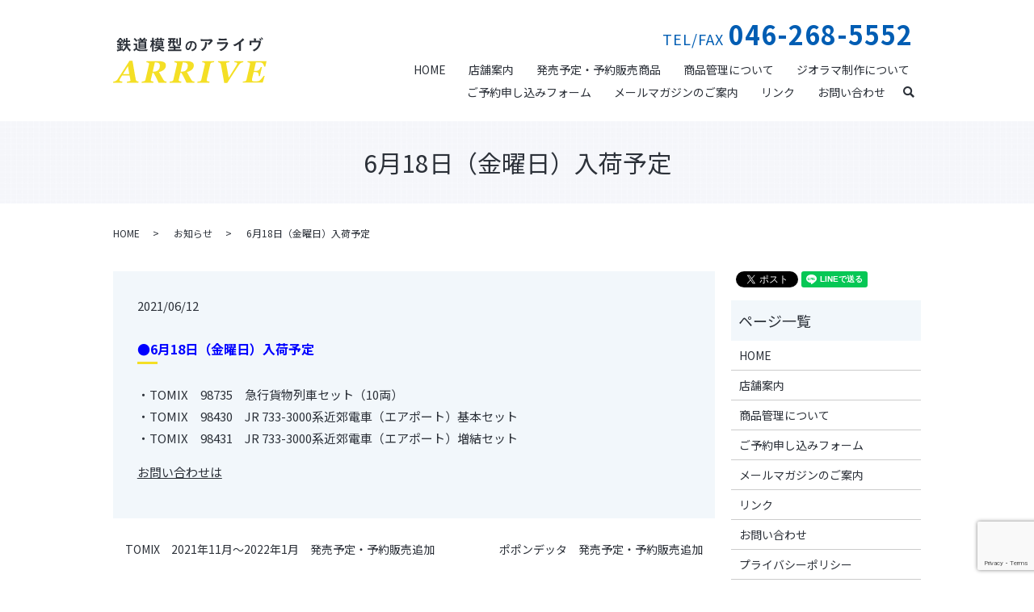

--- FILE ---
content_type: text/html; charset=UTF-8
request_url: https://www.arriveat-shop.com/news/2833
body_size: 5537
content:
  <!DOCTYPE HTML>
<html lang="ja">
<head prefix="og: http://ogp.me/ns# fb: http://ogp.me/ns/fb# article: http://ogp.me/ns/article#">
  <meta charset="utf-8">
  <meta http-equiv="X-UA-Compatible" content="IE=edge,chrome=1">
  <meta name="viewport" content="width=device-width, initial-scale=1">
  <title>6月18日（金曜日）入荷予定｜有限会社アライヴ｜鉄道模型の専門店｜神奈川県大和市</title>
  
<!-- All in One SEO Pack 3.1.1 によって Michael Torbert の Semper Fi Web Designob_start_detected [-1,-1] -->
<meta name="description"  content="●6月18日（金曜日）入荷予定 ・TOMIX　98735　急行貨物列車セット（10両） ・TOMIX　98430　JR 733-3000系近郊電車（エアポート）基本セット ・TOMIX　98431　JR 733-3000系近郊電車（エアポート）増結セット お問い合わせは" />

<link rel="canonical" href="https://www.arriveat-shop.com/news/2833" />
<meta property="og:title" content="6月18日（金曜日）入荷予定｜有限会社アライヴ｜鉄道模型の専門店｜神奈川県大和市" />
<meta property="og:type" content="article" />
<meta property="og:url" content="https://www.arriveat-shop.com/news/2833" />
<meta property="og:image" content="https://www.arriveat-shop.com/wp-content/uploads/logo_ogp.jpg" />
<meta property="og:description" content="●6月18日（金曜日）入荷予定 ・TOMIX　98735　急行貨物列車セット（10両） ・TOMIX　98430　JR 733-3000系近郊電車（エアポート）基本セット ・TOMIX　98431　JR 733-3000系近郊電車（エアポート）増結セット お問い合わせは" />
<meta property="article:published_time" content="2021-06-12T04:06:52Z" />
<meta property="article:modified_time" content="2021-06-17T04:52:59Z" />
<meta property="og:image:secure_url" content="https://www.arriveat-shop.com/wp-content/uploads/logo_ogp.jpg" />
<meta name="twitter:card" content="summary" />
<meta name="twitter:title" content="6月18日（金曜日）入荷予定｜有限会社アライヴ｜鉄道模型の専門店｜神奈川県大和市" />
<meta name="twitter:description" content="●6月18日（金曜日）入荷予定 ・TOMIX　98735　急行貨物列車セット（10両） ・TOMIX　98430　JR 733-3000系近郊電車（エアポート）基本セット ・TOMIX　98431　JR 733-3000系近郊電車（エアポート）増結セット お問い合わせは" />
<meta name="twitter:image" content="https://www.arriveat-shop.com/wp-content/uploads/logo_ogp.jpg" />
<!-- All in One SEO Pack -->
<link rel='dns-prefetch' href='//www.google.com' />
<link rel='dns-prefetch' href='//ajaxzip3.github.io' />
<link rel='dns-prefetch' href='//s.w.org' />
<link rel="alternate" type="application/rss+xml" title="アライヴ &raquo; 6月18日（金曜日）入荷予定 のコメントのフィード" href="https://www.arriveat-shop.com/news/2833/feed" />
<link rel='stylesheet' id='wp-block-library-css'  href='https://www.arriveat-shop.com/wp-includes/css/dist/block-library/style.min.css?ver=5.1.19' type='text/css' media='all' />
<link rel='stylesheet' id='biz-cal-style-css'  href='https://www.arriveat-shop.com/wp-content/plugins/biz-calendar/biz-cal.css?ver=2.1.0' type='text/css' media='all' />
<link rel='stylesheet' id='contact-form-7-css'  href='https://www.arriveat-shop.com/wp-content/plugins/contact-form-7/includes/css/styles.css?ver=5.1.3' type='text/css' media='all' />
<script type='text/javascript' src='https://www.arriveat-shop.com/wp-content/themes/arriveat-shop.com_theme/assets/js/vendor/jquery.min.js?ver=5.1.19'></script>
<script type='text/javascript'>
/* <![CDATA[ */
var bizcalOptions = {"holiday_title":"\u5b9a\u4f11\u65e5","tue":"on","wed":"on","temp_holidays":"2021-06-08\r\n2021-06-15\r\n2021-07-13\r\n2021-07-20\r\n","temp_weekdays":"2021-01-06\r\n2022-12-27\r\n2022-12-28\r\n2026-01-06\r\n2026-01-07","eventday_title":"\u81e8\u6642\u4f11\u696d","eventday_url":"","eventdays":"2023-04-30\r\n2023-08-13\r\n2023-08-14\r\n2023-12-03\r\n2023-12-30\r\n2023-12-31\r\n2024-01-01\r\n2024-01-02\r\n2024-01-03\r\n2024-01-04\r\n2024-01-05\r\n2024-08-12\r\n2024-08-15\r\n2025-12-30\r\n2025-12-31\r\n2026-01-01\r\n2026-01-02\r\n2026-01-03\r\n2026-01-04\r\n2026-01-05","month_limit":"\u5236\u9650\u306a\u3057","nextmonthlimit":"12","prevmonthlimit":"12","plugindir":"https:\/\/www.arriveat-shop.com\/wp-content\/plugins\/biz-calendar\/","national_holiday":""};
/* ]]> */
</script>
<script type='text/javascript' src='https://www.arriveat-shop.com/wp-content/plugins/biz-calendar/calendar.js?ver=2.1.0'></script>
<script type='text/javascript' src='//ajaxzip3.github.io/ajaxzip3.js?ver=5.1.19'></script>
<link rel='prev' title='TOMIX　2021年11月～2022年1月　発売予定・予約販売追加' href='https://www.arriveat-shop.com/news/2823' />
<link rel='next' title='ポポンデッタ　発売予定・予約販売追加' href='https://www.arriveat-shop.com/news/2840' />
<link rel='shortlink' href='https://www.arriveat-shop.com/?p=2833' />
<style>.gallery .gallery-item img { width: auto; height: auto; }</style><script>
                  jQuery(function($) {
                    $("#zip").attr('onKeyUp', 'AjaxZip3.zip2addr(this,\'\',\'address\',\'address\');');
                    $("#zip2").attr('onKeyUp', 'AjaxZip3.zip2addr(\'zip1\',\'zip2\',\'prefecture\',\'city\',\'street\');');
                  })
                  </script>  <link href="https://fonts.googleapis.com/css?family=Noto+Sans+JP:400,700&amp;subset=japanese" rel="stylesheet" />
  <link href="https://www.arriveat-shop.com/wp-content/themes/arriveat-shop.com_theme/assets/css/main.css?1769891126" rel="stylesheet" >
  <script src="https://www.arriveat-shop.com/wp-content/themes/arriveat-shop.com_theme/assets/js/vendor/respond.min.js"></script>
  <script type="application/ld+json">
  {
    "@context": "http://schema.org",
    "@type": "BreadcrumbList",
    "itemListElement":
    [
      {
      "@type": "ListItem",
      "position": 1,
      "item":
      {
        "@id": "https://www.arriveat-shop.com/",
        "name": "アライヴ"
      }
    },
{
      "@type": "ListItem",
      "position": 2,
      "item":
      {
        "@id": "https://www.arriveat-shop.com/category/news/",
        "name": "お知らせ"
      }
    },
{
      "@type": "ListItem",
      "position": 3,
      "item":
      {
        "@id": "https://www.arriveat-shop.com/news/2833/",
        "name": "6月18日（金曜日）入荷予定"
      }
    }    ]
  }
  </script>


  <script type="application/ld+json">
  {
    "@context": "http://schema.org/",
    "@type": "LocalBusiness",
    "name": "アライヴ",
    "address": "〒242-0024 神奈川県大和市福田2丁目4-7越前屋ビル102",
    "telephone": "046-268-5552",
    "faxNumber": "046-268-5552",
    "url": "https://www.arriveat-shop.com",
    "email": "info@arriveat-shop.com",
    "image": "https://www.arriveat-shop.com/wp-content/uploads/logo_ogp.jpg",
    "logo": "https://www.arriveat-shop.com/wp-content/uploads/logo_org.png"
  }
  </script>
</head>
<body class="scrollTop">

  <div id="fb-root"></div>
  <script>(function(d, s, id) {
    var js, fjs = d.getElementsByTagName(s)[0];
    if (d.getElementById(id)) return;
    js = d.createElement(s); js.id = id;
    js.src = 'https://connect.facebook.net/ja_JP/sdk.js#xfbml=1&version=v2.12';
    fjs.parentNode.insertBefore(js, fjs);
  }(document, 'script', 'facebook-jssdk'));</script>

  <header>
    <div class="primary_header">
      <div class="container">
        <div class="row">
                    <div class="title">
                          <a href="https://www.arriveat-shop.com/">
                <object type="image/svg+xml" data="/wp-content/uploads/logo.svg" alt="アライヴ"></object>
              </a>
                      </div>
          <nav class="global_nav"><ul><li><a href="https://www.arriveat-shop.com/">HOME</a></li>
<li><a href="https://www.arriveat-shop.com/shop">店舗案内</a></li>
<li><a href="https://www.arriveat-shop.com/category/product">発売予定・予約販売商品</a></li>
<li><a href="https://www.arriveat-shop.com/maintenance">商品管理について</a></li>
<li><a href="https://www.arriveat-shop.com/category/production">ジオラマ制作について</a></li>
<li><a href="https://www.arriveat-shop.com/reservation">ご予約申し込みフォーム</a></li>
<li><a href="https://www.arriveat-shop.com/magazine">メールマガジンのご案内</a></li>
<li><a href="https://www.arriveat-shop.com/link">リンク</a></li>
<li><a href="https://www.arriveat-shop.com/contact">お問い合わせ</a></li>

                <li class="gnav_search">
                  <a href="#">search</a>
  <div class="epress_search">
    <form method="get" action="https://www.arriveat-shop.com/">
      <input type="text" placeholder="" class="text" name="s" autocomplete="off" value="">
      <input type="submit" value="Search" class="submit">
    </form>
  </div>
  </li>
              </ul>
              <div class="menu_icon">
                <a href="#menu"><span>メニュー開閉</span></a>
              </div></nav>          <div class="hdr_info_wrap">
            <div class="hdr_info">
              <p>TEL/FAX<span>046-268-5552</span></p>
            </div>
          </div>          
        </div>
      </div>
    </div>
  </header>

  <main>
              <h1 class="wow" style="">
      6月18日（金曜日）入荷予定            </h1>

    
    <div class="bread_wrap">
      <div class="container gutters">
        <div class="row bread">
              <ul class="col span_12">
              <li><a href="https://www.arriveat-shop.com">HOME</a></li>
                      <li><a href="https://www.arriveat-shop.com/category/news">お知らせ</a></li>
                      <li>6月18日（金曜日）入荷予定</li>
                  </ul>
          </div>
      </div>
    </div>
    <section>
      <div class="container gutters">
        <div class="row">
                    <div class="col span_9 column_main">
                  <article class="row article_detail">
      <div class="article_date">
        <p>2021/06/12</p>
      </div>
      <div class="row">
        <div class="col span_12">
          <h4><strong><span style="color: #0000ff;">●6月18日（金曜日）入荷予定</span></strong></h4>
<p><span>・TOMIX　98735　急行貨物列車セット（10両）</span><br />
<span>・TOMIX　98430　JR 733-3000系近郊電車（エアポート）基本セット</span><br />
<span>・TOMIX　98431　JR 733-3000系近郊電車（エアポート）増結セット</span></p>
<p><a href="https://www.arriveat-shop.com/contact" gt="" br=""> お問い合わせは</a></p>        </div>
      </div>

          </article>

    <div class='epress_pager'>
      <div class="epress_pager_prev">
        <a href="https://www.arriveat-shop.com/news/2823" rel="prev">TOMIX　2021年11月～2022年1月　発売予定・予約販売追加</a>      </div>
      <div class="epress_pager_next">
        <a href="https://www.arriveat-shop.com/news/2840" rel="next">ポポンデッタ　発売予定・予約販売追加</a>      </div>
    </div>
                </div>
          <div class="col span_3 column_sub">
            <div>
<style>
.share_button {
  letter-spacing: -.40em;
  padding-top: 30px;
  margin-bottom: 7%;
}
.share_button > * {
  letter-spacing: normal;
  vertical-align: bottom;
  margin:0 2px;
}
.column_sub .share_button {
  margin-top: 0;
  padding-top: 0;
}
</style>
  <div class="container share_button">
    <!-- Facebook -->
    <div class="fb-share-button" data-href="https://www.arriveat-shop.com/news/2833" data-layout="button" data-size="small" data-mobile-iframe="false"><a class="fb-xfbml-parse-ignore" target="_blank" href="https://www.facebook.com/sharer/sharer.php?u=http%3A%2F%2Fwww.%2F&amp;src=sdkpreparse">シェア</a></div>
    <!-- Twitter -->
    <a href="https://twitter.com/share" class="twitter-share-button" data-lang="ja">ツイート</a>
    <script>!function(d,s,id){var js,fjs=d.getElementsByTagName(s)[0],p=/^http:/.test(d.location)?'http':'https';if(!d.getElementById(id)){js=d.createElement(s);js.id=id;js.src=p+'://platform.twitter.com/widgets.js';fjs.parentNode.insertBefore(js,fjs);}}(document,'script','twitter-wjs');</script>
    <!-- LINE -->
    <div class="line-it-button" data-lang="ja" data-type="share-a" data-url="https://www.arriveat-shop.com/news/2833" style="display: none;"></div>
    <script src="https://d.line-scdn.net/r/web/social-plugin/js/thirdparty/loader.min.js" async="async" defer="defer"></script>
  </div>
</div>
<div class="sidebar">
  <div class="widget_wrap"><p class="widget_header">ページ一覧</p>		<ul>
			<li class="page_item page-item-11"><a href="https://www.arriveat-shop.com/">HOME</a></li>
<li class="page_item page-item-78"><a href="https://www.arriveat-shop.com/shop">店舗案内</a></li>
<li class="page_item page-item-74"><a href="https://www.arriveat-shop.com/maintenance">商品管理について</a></li>
<li class="page_item page-item-76"><a href="https://www.arriveat-shop.com/reservation">ご予約申し込みフォーム</a></li>
<li class="page_item page-item-72"><a href="https://www.arriveat-shop.com/magazine">メールマガジンのご案内</a></li>
<li class="page_item page-item-70"><a href="https://www.arriveat-shop.com/link">リンク</a></li>
<li class="page_item page-item-9"><a href="https://www.arriveat-shop.com/contact">お問い合わせ</a></li>
<li class="page_item page-item-12"><a href="https://www.arriveat-shop.com/policy">プライバシーポリシー</a></li>
<li class="page_item page-item-13"><a href="https://www.arriveat-shop.com/sitemap">サイトマップ</a></li>
		</ul>
			</div><div class="widget_wrap"><p class="widget_header">カテゴリー</p>		<ul>
				<li class="cat-item cat-item-2"><a href="https://www.arriveat-shop.com/category/news" title="神奈川県大和市にある有限会社アライヴは鉄道模型の専門店です。鉄道模型の販売の他、鉄道模型の修理やジオラマ制作なども承っております。専門店だからこその豊富な知識量と確かな技術力で、お客様のお手伝いをします。鉄道模型のことならなんでもご相談ください！">お知らせ</a>
</li>
	<li class="cat-item cat-item-10"><a href="https://www.arriveat-shop.com/category/production" title="神奈川県大和市にある有限会社アライヴは鉄道模型の専門店です。こちらのページでは、当店で制作しているジオラマについてご紹介しております。制作した作品の他、制作途中の作品も随時更新します。是非ご覧ください。">ジオラマ制作について</a>
</li>
	<li class="cat-item cat-item-9"><a href="https://www.arriveat-shop.com/category/product" title="神奈川県大和市にある有限会社アライヴは鉄道模型の専門店です。こちらのページでは、発売予定の商品やご予約可能な商品を随時ご紹介しております。時期によって様々な商品を取り扱い、発送も承っておりますので、是非チェックしてください。">発売予定・予約販売商品</a>
</li>
		</ul>
			</div>		<div class="widget_wrap">		<p class="widget_header">最近の投稿</p>		<ul>
											<li>
					<a href="https://www.arriveat-shop.com/news/10057">2月6日（金曜日）入荷予定</a>
									</li>
											<li>
					<a href="https://www.arriveat-shop.com/news/10050">KATO　2月～7月　発売予定・予約販売追加</a>
									</li>
											<li>
					<a href="https://www.arriveat-shop.com/news/10030">1月30日（金曜日）入荷予定</a>
									</li>
											<li>
					<a href="https://www.arriveat-shop.com/news/10027">マイクロエース　2026年8月　発売予定・予約販売追加</a>
									</li>
											<li>
					<a href="https://www.arriveat-shop.com/news/10011">1月23日（金曜日）入荷予定</a>
									</li>
					</ul>
		</div><div class="widget_wrap"><p class="widget_header">営業日カレンダー</p><div id='biz_calendar1' class='biz_calendar'></div><div id='biz_calendar2' class='biz_calendar'></div></div>1</div>
          </div>
                  </div>
      </div>
    </section>

  </main>
<footer>    <div class="footer_nav_wrap">
      <div class="container">
        <div class="row">
        <nav class="col span_12 pc-only"><ul><li><a href="https://www.arriveat-shop.com/policy">プライバシーポリシー</a></li>
<li><a href="https://www.arriveat-shop.com/sitemap">サイトマップ</a></li>
</ul></nav>        </div>
      </div>
    </div>
    <div class="footer_copyright_wrap">
      <div class="container">
        <div class="row">
          <div class="col span_12">
            <p>Copyright &copy; アライヴ All Rights Reserved.<br>
              【掲載の記事・写真・イラストなどの無断複写・転載を禁じます】</p>
          </div>
        </div>
      </div>
    </div>
    <p class="pagetop"><a href="#top"><img src="/wp-content/uploads/page_top.png" alt="Topへ戻る"></a></p>
  </footer>

  <script src="https://www.arriveat-shop.com/wp-content/themes/arriveat-shop.com_theme/assets/js/vendor/bundle.js"></script>
  <script src="https://www.arriveat-shop.com/wp-content/themes/arriveat-shop.com_theme/assets/js/main.js?"></script>

  <script type='text/javascript'>
/* <![CDATA[ */
var wpcf7 = {"apiSettings":{"root":"https:\/\/www.arriveat-shop.com\/wp-json\/contact-form-7\/v1","namespace":"contact-form-7\/v1"}};
/* ]]> */
</script>
<script type='text/javascript' src='https://www.arriveat-shop.com/wp-content/plugins/contact-form-7/includes/js/scripts.js?ver=5.1.3'></script>
<script type='text/javascript' src='https://www.google.com/recaptcha/api.js?render=6LcMEYQdAAAAAHq2EFXd7r_jJf49GWW0mw-AYLI2&#038;ver=3.0'></script>
<script type="text/javascript">
( function( grecaptcha, sitekey, actions ) {

	var wpcf7recaptcha = {

		execute: function( action ) {
			grecaptcha.execute(
				sitekey,
				{ action: action }
			).then( function( token ) {
				var forms = document.getElementsByTagName( 'form' );

				for ( var i = 0; i < forms.length; i++ ) {
					var fields = forms[ i ].getElementsByTagName( 'input' );

					for ( var j = 0; j < fields.length; j++ ) {
						var field = fields[ j ];

						if ( 'g-recaptcha-response' === field.getAttribute( 'name' ) ) {
							field.setAttribute( 'value', token );
							break;
						}
					}
				}
			} );
		},

		executeOnHomepage: function() {
			wpcf7recaptcha.execute( actions[ 'homepage' ] );
		},

		executeOnContactform: function() {
			wpcf7recaptcha.execute( actions[ 'contactform' ] );
		},

	};

	grecaptcha.ready(
		wpcf7recaptcha.executeOnHomepage
	);

	document.addEventListener( 'change',
		wpcf7recaptcha.executeOnContactform, false
	);

	document.addEventListener( 'wpcf7submit',
		wpcf7recaptcha.executeOnHomepage, false
	);

} )(
	grecaptcha,
	'6LcMEYQdAAAAAHq2EFXd7r_jJf49GWW0mw-AYLI2',
	{"homepage":"homepage","contactform":"contactform"}
);
</script>
</body>
</html>


--- FILE ---
content_type: text/html; charset=utf-8
request_url: https://www.google.com/recaptcha/api2/anchor?ar=1&k=6LcMEYQdAAAAAHq2EFXd7r_jJf49GWW0mw-AYLI2&co=aHR0cHM6Ly93d3cuYXJyaXZlYXQtc2hvcC5jb206NDQz&hl=en&v=N67nZn4AqZkNcbeMu4prBgzg&size=invisible&anchor-ms=20000&execute-ms=30000&cb=vku23y5rabwh
body_size: 48536
content:
<!DOCTYPE HTML><html dir="ltr" lang="en"><head><meta http-equiv="Content-Type" content="text/html; charset=UTF-8">
<meta http-equiv="X-UA-Compatible" content="IE=edge">
<title>reCAPTCHA</title>
<style type="text/css">
/* cyrillic-ext */
@font-face {
  font-family: 'Roboto';
  font-style: normal;
  font-weight: 400;
  font-stretch: 100%;
  src: url(//fonts.gstatic.com/s/roboto/v48/KFO7CnqEu92Fr1ME7kSn66aGLdTylUAMa3GUBHMdazTgWw.woff2) format('woff2');
  unicode-range: U+0460-052F, U+1C80-1C8A, U+20B4, U+2DE0-2DFF, U+A640-A69F, U+FE2E-FE2F;
}
/* cyrillic */
@font-face {
  font-family: 'Roboto';
  font-style: normal;
  font-weight: 400;
  font-stretch: 100%;
  src: url(//fonts.gstatic.com/s/roboto/v48/KFO7CnqEu92Fr1ME7kSn66aGLdTylUAMa3iUBHMdazTgWw.woff2) format('woff2');
  unicode-range: U+0301, U+0400-045F, U+0490-0491, U+04B0-04B1, U+2116;
}
/* greek-ext */
@font-face {
  font-family: 'Roboto';
  font-style: normal;
  font-weight: 400;
  font-stretch: 100%;
  src: url(//fonts.gstatic.com/s/roboto/v48/KFO7CnqEu92Fr1ME7kSn66aGLdTylUAMa3CUBHMdazTgWw.woff2) format('woff2');
  unicode-range: U+1F00-1FFF;
}
/* greek */
@font-face {
  font-family: 'Roboto';
  font-style: normal;
  font-weight: 400;
  font-stretch: 100%;
  src: url(//fonts.gstatic.com/s/roboto/v48/KFO7CnqEu92Fr1ME7kSn66aGLdTylUAMa3-UBHMdazTgWw.woff2) format('woff2');
  unicode-range: U+0370-0377, U+037A-037F, U+0384-038A, U+038C, U+038E-03A1, U+03A3-03FF;
}
/* math */
@font-face {
  font-family: 'Roboto';
  font-style: normal;
  font-weight: 400;
  font-stretch: 100%;
  src: url(//fonts.gstatic.com/s/roboto/v48/KFO7CnqEu92Fr1ME7kSn66aGLdTylUAMawCUBHMdazTgWw.woff2) format('woff2');
  unicode-range: U+0302-0303, U+0305, U+0307-0308, U+0310, U+0312, U+0315, U+031A, U+0326-0327, U+032C, U+032F-0330, U+0332-0333, U+0338, U+033A, U+0346, U+034D, U+0391-03A1, U+03A3-03A9, U+03B1-03C9, U+03D1, U+03D5-03D6, U+03F0-03F1, U+03F4-03F5, U+2016-2017, U+2034-2038, U+203C, U+2040, U+2043, U+2047, U+2050, U+2057, U+205F, U+2070-2071, U+2074-208E, U+2090-209C, U+20D0-20DC, U+20E1, U+20E5-20EF, U+2100-2112, U+2114-2115, U+2117-2121, U+2123-214F, U+2190, U+2192, U+2194-21AE, U+21B0-21E5, U+21F1-21F2, U+21F4-2211, U+2213-2214, U+2216-22FF, U+2308-230B, U+2310, U+2319, U+231C-2321, U+2336-237A, U+237C, U+2395, U+239B-23B7, U+23D0, U+23DC-23E1, U+2474-2475, U+25AF, U+25B3, U+25B7, U+25BD, U+25C1, U+25CA, U+25CC, U+25FB, U+266D-266F, U+27C0-27FF, U+2900-2AFF, U+2B0E-2B11, U+2B30-2B4C, U+2BFE, U+3030, U+FF5B, U+FF5D, U+1D400-1D7FF, U+1EE00-1EEFF;
}
/* symbols */
@font-face {
  font-family: 'Roboto';
  font-style: normal;
  font-weight: 400;
  font-stretch: 100%;
  src: url(//fonts.gstatic.com/s/roboto/v48/KFO7CnqEu92Fr1ME7kSn66aGLdTylUAMaxKUBHMdazTgWw.woff2) format('woff2');
  unicode-range: U+0001-000C, U+000E-001F, U+007F-009F, U+20DD-20E0, U+20E2-20E4, U+2150-218F, U+2190, U+2192, U+2194-2199, U+21AF, U+21E6-21F0, U+21F3, U+2218-2219, U+2299, U+22C4-22C6, U+2300-243F, U+2440-244A, U+2460-24FF, U+25A0-27BF, U+2800-28FF, U+2921-2922, U+2981, U+29BF, U+29EB, U+2B00-2BFF, U+4DC0-4DFF, U+FFF9-FFFB, U+10140-1018E, U+10190-1019C, U+101A0, U+101D0-101FD, U+102E0-102FB, U+10E60-10E7E, U+1D2C0-1D2D3, U+1D2E0-1D37F, U+1F000-1F0FF, U+1F100-1F1AD, U+1F1E6-1F1FF, U+1F30D-1F30F, U+1F315, U+1F31C, U+1F31E, U+1F320-1F32C, U+1F336, U+1F378, U+1F37D, U+1F382, U+1F393-1F39F, U+1F3A7-1F3A8, U+1F3AC-1F3AF, U+1F3C2, U+1F3C4-1F3C6, U+1F3CA-1F3CE, U+1F3D4-1F3E0, U+1F3ED, U+1F3F1-1F3F3, U+1F3F5-1F3F7, U+1F408, U+1F415, U+1F41F, U+1F426, U+1F43F, U+1F441-1F442, U+1F444, U+1F446-1F449, U+1F44C-1F44E, U+1F453, U+1F46A, U+1F47D, U+1F4A3, U+1F4B0, U+1F4B3, U+1F4B9, U+1F4BB, U+1F4BF, U+1F4C8-1F4CB, U+1F4D6, U+1F4DA, U+1F4DF, U+1F4E3-1F4E6, U+1F4EA-1F4ED, U+1F4F7, U+1F4F9-1F4FB, U+1F4FD-1F4FE, U+1F503, U+1F507-1F50B, U+1F50D, U+1F512-1F513, U+1F53E-1F54A, U+1F54F-1F5FA, U+1F610, U+1F650-1F67F, U+1F687, U+1F68D, U+1F691, U+1F694, U+1F698, U+1F6AD, U+1F6B2, U+1F6B9-1F6BA, U+1F6BC, U+1F6C6-1F6CF, U+1F6D3-1F6D7, U+1F6E0-1F6EA, U+1F6F0-1F6F3, U+1F6F7-1F6FC, U+1F700-1F7FF, U+1F800-1F80B, U+1F810-1F847, U+1F850-1F859, U+1F860-1F887, U+1F890-1F8AD, U+1F8B0-1F8BB, U+1F8C0-1F8C1, U+1F900-1F90B, U+1F93B, U+1F946, U+1F984, U+1F996, U+1F9E9, U+1FA00-1FA6F, U+1FA70-1FA7C, U+1FA80-1FA89, U+1FA8F-1FAC6, U+1FACE-1FADC, U+1FADF-1FAE9, U+1FAF0-1FAF8, U+1FB00-1FBFF;
}
/* vietnamese */
@font-face {
  font-family: 'Roboto';
  font-style: normal;
  font-weight: 400;
  font-stretch: 100%;
  src: url(//fonts.gstatic.com/s/roboto/v48/KFO7CnqEu92Fr1ME7kSn66aGLdTylUAMa3OUBHMdazTgWw.woff2) format('woff2');
  unicode-range: U+0102-0103, U+0110-0111, U+0128-0129, U+0168-0169, U+01A0-01A1, U+01AF-01B0, U+0300-0301, U+0303-0304, U+0308-0309, U+0323, U+0329, U+1EA0-1EF9, U+20AB;
}
/* latin-ext */
@font-face {
  font-family: 'Roboto';
  font-style: normal;
  font-weight: 400;
  font-stretch: 100%;
  src: url(//fonts.gstatic.com/s/roboto/v48/KFO7CnqEu92Fr1ME7kSn66aGLdTylUAMa3KUBHMdazTgWw.woff2) format('woff2');
  unicode-range: U+0100-02BA, U+02BD-02C5, U+02C7-02CC, U+02CE-02D7, U+02DD-02FF, U+0304, U+0308, U+0329, U+1D00-1DBF, U+1E00-1E9F, U+1EF2-1EFF, U+2020, U+20A0-20AB, U+20AD-20C0, U+2113, U+2C60-2C7F, U+A720-A7FF;
}
/* latin */
@font-face {
  font-family: 'Roboto';
  font-style: normal;
  font-weight: 400;
  font-stretch: 100%;
  src: url(//fonts.gstatic.com/s/roboto/v48/KFO7CnqEu92Fr1ME7kSn66aGLdTylUAMa3yUBHMdazQ.woff2) format('woff2');
  unicode-range: U+0000-00FF, U+0131, U+0152-0153, U+02BB-02BC, U+02C6, U+02DA, U+02DC, U+0304, U+0308, U+0329, U+2000-206F, U+20AC, U+2122, U+2191, U+2193, U+2212, U+2215, U+FEFF, U+FFFD;
}
/* cyrillic-ext */
@font-face {
  font-family: 'Roboto';
  font-style: normal;
  font-weight: 500;
  font-stretch: 100%;
  src: url(//fonts.gstatic.com/s/roboto/v48/KFO7CnqEu92Fr1ME7kSn66aGLdTylUAMa3GUBHMdazTgWw.woff2) format('woff2');
  unicode-range: U+0460-052F, U+1C80-1C8A, U+20B4, U+2DE0-2DFF, U+A640-A69F, U+FE2E-FE2F;
}
/* cyrillic */
@font-face {
  font-family: 'Roboto';
  font-style: normal;
  font-weight: 500;
  font-stretch: 100%;
  src: url(//fonts.gstatic.com/s/roboto/v48/KFO7CnqEu92Fr1ME7kSn66aGLdTylUAMa3iUBHMdazTgWw.woff2) format('woff2');
  unicode-range: U+0301, U+0400-045F, U+0490-0491, U+04B0-04B1, U+2116;
}
/* greek-ext */
@font-face {
  font-family: 'Roboto';
  font-style: normal;
  font-weight: 500;
  font-stretch: 100%;
  src: url(//fonts.gstatic.com/s/roboto/v48/KFO7CnqEu92Fr1ME7kSn66aGLdTylUAMa3CUBHMdazTgWw.woff2) format('woff2');
  unicode-range: U+1F00-1FFF;
}
/* greek */
@font-face {
  font-family: 'Roboto';
  font-style: normal;
  font-weight: 500;
  font-stretch: 100%;
  src: url(//fonts.gstatic.com/s/roboto/v48/KFO7CnqEu92Fr1ME7kSn66aGLdTylUAMa3-UBHMdazTgWw.woff2) format('woff2');
  unicode-range: U+0370-0377, U+037A-037F, U+0384-038A, U+038C, U+038E-03A1, U+03A3-03FF;
}
/* math */
@font-face {
  font-family: 'Roboto';
  font-style: normal;
  font-weight: 500;
  font-stretch: 100%;
  src: url(//fonts.gstatic.com/s/roboto/v48/KFO7CnqEu92Fr1ME7kSn66aGLdTylUAMawCUBHMdazTgWw.woff2) format('woff2');
  unicode-range: U+0302-0303, U+0305, U+0307-0308, U+0310, U+0312, U+0315, U+031A, U+0326-0327, U+032C, U+032F-0330, U+0332-0333, U+0338, U+033A, U+0346, U+034D, U+0391-03A1, U+03A3-03A9, U+03B1-03C9, U+03D1, U+03D5-03D6, U+03F0-03F1, U+03F4-03F5, U+2016-2017, U+2034-2038, U+203C, U+2040, U+2043, U+2047, U+2050, U+2057, U+205F, U+2070-2071, U+2074-208E, U+2090-209C, U+20D0-20DC, U+20E1, U+20E5-20EF, U+2100-2112, U+2114-2115, U+2117-2121, U+2123-214F, U+2190, U+2192, U+2194-21AE, U+21B0-21E5, U+21F1-21F2, U+21F4-2211, U+2213-2214, U+2216-22FF, U+2308-230B, U+2310, U+2319, U+231C-2321, U+2336-237A, U+237C, U+2395, U+239B-23B7, U+23D0, U+23DC-23E1, U+2474-2475, U+25AF, U+25B3, U+25B7, U+25BD, U+25C1, U+25CA, U+25CC, U+25FB, U+266D-266F, U+27C0-27FF, U+2900-2AFF, U+2B0E-2B11, U+2B30-2B4C, U+2BFE, U+3030, U+FF5B, U+FF5D, U+1D400-1D7FF, U+1EE00-1EEFF;
}
/* symbols */
@font-face {
  font-family: 'Roboto';
  font-style: normal;
  font-weight: 500;
  font-stretch: 100%;
  src: url(//fonts.gstatic.com/s/roboto/v48/KFO7CnqEu92Fr1ME7kSn66aGLdTylUAMaxKUBHMdazTgWw.woff2) format('woff2');
  unicode-range: U+0001-000C, U+000E-001F, U+007F-009F, U+20DD-20E0, U+20E2-20E4, U+2150-218F, U+2190, U+2192, U+2194-2199, U+21AF, U+21E6-21F0, U+21F3, U+2218-2219, U+2299, U+22C4-22C6, U+2300-243F, U+2440-244A, U+2460-24FF, U+25A0-27BF, U+2800-28FF, U+2921-2922, U+2981, U+29BF, U+29EB, U+2B00-2BFF, U+4DC0-4DFF, U+FFF9-FFFB, U+10140-1018E, U+10190-1019C, U+101A0, U+101D0-101FD, U+102E0-102FB, U+10E60-10E7E, U+1D2C0-1D2D3, U+1D2E0-1D37F, U+1F000-1F0FF, U+1F100-1F1AD, U+1F1E6-1F1FF, U+1F30D-1F30F, U+1F315, U+1F31C, U+1F31E, U+1F320-1F32C, U+1F336, U+1F378, U+1F37D, U+1F382, U+1F393-1F39F, U+1F3A7-1F3A8, U+1F3AC-1F3AF, U+1F3C2, U+1F3C4-1F3C6, U+1F3CA-1F3CE, U+1F3D4-1F3E0, U+1F3ED, U+1F3F1-1F3F3, U+1F3F5-1F3F7, U+1F408, U+1F415, U+1F41F, U+1F426, U+1F43F, U+1F441-1F442, U+1F444, U+1F446-1F449, U+1F44C-1F44E, U+1F453, U+1F46A, U+1F47D, U+1F4A3, U+1F4B0, U+1F4B3, U+1F4B9, U+1F4BB, U+1F4BF, U+1F4C8-1F4CB, U+1F4D6, U+1F4DA, U+1F4DF, U+1F4E3-1F4E6, U+1F4EA-1F4ED, U+1F4F7, U+1F4F9-1F4FB, U+1F4FD-1F4FE, U+1F503, U+1F507-1F50B, U+1F50D, U+1F512-1F513, U+1F53E-1F54A, U+1F54F-1F5FA, U+1F610, U+1F650-1F67F, U+1F687, U+1F68D, U+1F691, U+1F694, U+1F698, U+1F6AD, U+1F6B2, U+1F6B9-1F6BA, U+1F6BC, U+1F6C6-1F6CF, U+1F6D3-1F6D7, U+1F6E0-1F6EA, U+1F6F0-1F6F3, U+1F6F7-1F6FC, U+1F700-1F7FF, U+1F800-1F80B, U+1F810-1F847, U+1F850-1F859, U+1F860-1F887, U+1F890-1F8AD, U+1F8B0-1F8BB, U+1F8C0-1F8C1, U+1F900-1F90B, U+1F93B, U+1F946, U+1F984, U+1F996, U+1F9E9, U+1FA00-1FA6F, U+1FA70-1FA7C, U+1FA80-1FA89, U+1FA8F-1FAC6, U+1FACE-1FADC, U+1FADF-1FAE9, U+1FAF0-1FAF8, U+1FB00-1FBFF;
}
/* vietnamese */
@font-face {
  font-family: 'Roboto';
  font-style: normal;
  font-weight: 500;
  font-stretch: 100%;
  src: url(//fonts.gstatic.com/s/roboto/v48/KFO7CnqEu92Fr1ME7kSn66aGLdTylUAMa3OUBHMdazTgWw.woff2) format('woff2');
  unicode-range: U+0102-0103, U+0110-0111, U+0128-0129, U+0168-0169, U+01A0-01A1, U+01AF-01B0, U+0300-0301, U+0303-0304, U+0308-0309, U+0323, U+0329, U+1EA0-1EF9, U+20AB;
}
/* latin-ext */
@font-face {
  font-family: 'Roboto';
  font-style: normal;
  font-weight: 500;
  font-stretch: 100%;
  src: url(//fonts.gstatic.com/s/roboto/v48/KFO7CnqEu92Fr1ME7kSn66aGLdTylUAMa3KUBHMdazTgWw.woff2) format('woff2');
  unicode-range: U+0100-02BA, U+02BD-02C5, U+02C7-02CC, U+02CE-02D7, U+02DD-02FF, U+0304, U+0308, U+0329, U+1D00-1DBF, U+1E00-1E9F, U+1EF2-1EFF, U+2020, U+20A0-20AB, U+20AD-20C0, U+2113, U+2C60-2C7F, U+A720-A7FF;
}
/* latin */
@font-face {
  font-family: 'Roboto';
  font-style: normal;
  font-weight: 500;
  font-stretch: 100%;
  src: url(//fonts.gstatic.com/s/roboto/v48/KFO7CnqEu92Fr1ME7kSn66aGLdTylUAMa3yUBHMdazQ.woff2) format('woff2');
  unicode-range: U+0000-00FF, U+0131, U+0152-0153, U+02BB-02BC, U+02C6, U+02DA, U+02DC, U+0304, U+0308, U+0329, U+2000-206F, U+20AC, U+2122, U+2191, U+2193, U+2212, U+2215, U+FEFF, U+FFFD;
}
/* cyrillic-ext */
@font-face {
  font-family: 'Roboto';
  font-style: normal;
  font-weight: 900;
  font-stretch: 100%;
  src: url(//fonts.gstatic.com/s/roboto/v48/KFO7CnqEu92Fr1ME7kSn66aGLdTylUAMa3GUBHMdazTgWw.woff2) format('woff2');
  unicode-range: U+0460-052F, U+1C80-1C8A, U+20B4, U+2DE0-2DFF, U+A640-A69F, U+FE2E-FE2F;
}
/* cyrillic */
@font-face {
  font-family: 'Roboto';
  font-style: normal;
  font-weight: 900;
  font-stretch: 100%;
  src: url(//fonts.gstatic.com/s/roboto/v48/KFO7CnqEu92Fr1ME7kSn66aGLdTylUAMa3iUBHMdazTgWw.woff2) format('woff2');
  unicode-range: U+0301, U+0400-045F, U+0490-0491, U+04B0-04B1, U+2116;
}
/* greek-ext */
@font-face {
  font-family: 'Roboto';
  font-style: normal;
  font-weight: 900;
  font-stretch: 100%;
  src: url(//fonts.gstatic.com/s/roboto/v48/KFO7CnqEu92Fr1ME7kSn66aGLdTylUAMa3CUBHMdazTgWw.woff2) format('woff2');
  unicode-range: U+1F00-1FFF;
}
/* greek */
@font-face {
  font-family: 'Roboto';
  font-style: normal;
  font-weight: 900;
  font-stretch: 100%;
  src: url(//fonts.gstatic.com/s/roboto/v48/KFO7CnqEu92Fr1ME7kSn66aGLdTylUAMa3-UBHMdazTgWw.woff2) format('woff2');
  unicode-range: U+0370-0377, U+037A-037F, U+0384-038A, U+038C, U+038E-03A1, U+03A3-03FF;
}
/* math */
@font-face {
  font-family: 'Roboto';
  font-style: normal;
  font-weight: 900;
  font-stretch: 100%;
  src: url(//fonts.gstatic.com/s/roboto/v48/KFO7CnqEu92Fr1ME7kSn66aGLdTylUAMawCUBHMdazTgWw.woff2) format('woff2');
  unicode-range: U+0302-0303, U+0305, U+0307-0308, U+0310, U+0312, U+0315, U+031A, U+0326-0327, U+032C, U+032F-0330, U+0332-0333, U+0338, U+033A, U+0346, U+034D, U+0391-03A1, U+03A3-03A9, U+03B1-03C9, U+03D1, U+03D5-03D6, U+03F0-03F1, U+03F4-03F5, U+2016-2017, U+2034-2038, U+203C, U+2040, U+2043, U+2047, U+2050, U+2057, U+205F, U+2070-2071, U+2074-208E, U+2090-209C, U+20D0-20DC, U+20E1, U+20E5-20EF, U+2100-2112, U+2114-2115, U+2117-2121, U+2123-214F, U+2190, U+2192, U+2194-21AE, U+21B0-21E5, U+21F1-21F2, U+21F4-2211, U+2213-2214, U+2216-22FF, U+2308-230B, U+2310, U+2319, U+231C-2321, U+2336-237A, U+237C, U+2395, U+239B-23B7, U+23D0, U+23DC-23E1, U+2474-2475, U+25AF, U+25B3, U+25B7, U+25BD, U+25C1, U+25CA, U+25CC, U+25FB, U+266D-266F, U+27C0-27FF, U+2900-2AFF, U+2B0E-2B11, U+2B30-2B4C, U+2BFE, U+3030, U+FF5B, U+FF5D, U+1D400-1D7FF, U+1EE00-1EEFF;
}
/* symbols */
@font-face {
  font-family: 'Roboto';
  font-style: normal;
  font-weight: 900;
  font-stretch: 100%;
  src: url(//fonts.gstatic.com/s/roboto/v48/KFO7CnqEu92Fr1ME7kSn66aGLdTylUAMaxKUBHMdazTgWw.woff2) format('woff2');
  unicode-range: U+0001-000C, U+000E-001F, U+007F-009F, U+20DD-20E0, U+20E2-20E4, U+2150-218F, U+2190, U+2192, U+2194-2199, U+21AF, U+21E6-21F0, U+21F3, U+2218-2219, U+2299, U+22C4-22C6, U+2300-243F, U+2440-244A, U+2460-24FF, U+25A0-27BF, U+2800-28FF, U+2921-2922, U+2981, U+29BF, U+29EB, U+2B00-2BFF, U+4DC0-4DFF, U+FFF9-FFFB, U+10140-1018E, U+10190-1019C, U+101A0, U+101D0-101FD, U+102E0-102FB, U+10E60-10E7E, U+1D2C0-1D2D3, U+1D2E0-1D37F, U+1F000-1F0FF, U+1F100-1F1AD, U+1F1E6-1F1FF, U+1F30D-1F30F, U+1F315, U+1F31C, U+1F31E, U+1F320-1F32C, U+1F336, U+1F378, U+1F37D, U+1F382, U+1F393-1F39F, U+1F3A7-1F3A8, U+1F3AC-1F3AF, U+1F3C2, U+1F3C4-1F3C6, U+1F3CA-1F3CE, U+1F3D4-1F3E0, U+1F3ED, U+1F3F1-1F3F3, U+1F3F5-1F3F7, U+1F408, U+1F415, U+1F41F, U+1F426, U+1F43F, U+1F441-1F442, U+1F444, U+1F446-1F449, U+1F44C-1F44E, U+1F453, U+1F46A, U+1F47D, U+1F4A3, U+1F4B0, U+1F4B3, U+1F4B9, U+1F4BB, U+1F4BF, U+1F4C8-1F4CB, U+1F4D6, U+1F4DA, U+1F4DF, U+1F4E3-1F4E6, U+1F4EA-1F4ED, U+1F4F7, U+1F4F9-1F4FB, U+1F4FD-1F4FE, U+1F503, U+1F507-1F50B, U+1F50D, U+1F512-1F513, U+1F53E-1F54A, U+1F54F-1F5FA, U+1F610, U+1F650-1F67F, U+1F687, U+1F68D, U+1F691, U+1F694, U+1F698, U+1F6AD, U+1F6B2, U+1F6B9-1F6BA, U+1F6BC, U+1F6C6-1F6CF, U+1F6D3-1F6D7, U+1F6E0-1F6EA, U+1F6F0-1F6F3, U+1F6F7-1F6FC, U+1F700-1F7FF, U+1F800-1F80B, U+1F810-1F847, U+1F850-1F859, U+1F860-1F887, U+1F890-1F8AD, U+1F8B0-1F8BB, U+1F8C0-1F8C1, U+1F900-1F90B, U+1F93B, U+1F946, U+1F984, U+1F996, U+1F9E9, U+1FA00-1FA6F, U+1FA70-1FA7C, U+1FA80-1FA89, U+1FA8F-1FAC6, U+1FACE-1FADC, U+1FADF-1FAE9, U+1FAF0-1FAF8, U+1FB00-1FBFF;
}
/* vietnamese */
@font-face {
  font-family: 'Roboto';
  font-style: normal;
  font-weight: 900;
  font-stretch: 100%;
  src: url(//fonts.gstatic.com/s/roboto/v48/KFO7CnqEu92Fr1ME7kSn66aGLdTylUAMa3OUBHMdazTgWw.woff2) format('woff2');
  unicode-range: U+0102-0103, U+0110-0111, U+0128-0129, U+0168-0169, U+01A0-01A1, U+01AF-01B0, U+0300-0301, U+0303-0304, U+0308-0309, U+0323, U+0329, U+1EA0-1EF9, U+20AB;
}
/* latin-ext */
@font-face {
  font-family: 'Roboto';
  font-style: normal;
  font-weight: 900;
  font-stretch: 100%;
  src: url(//fonts.gstatic.com/s/roboto/v48/KFO7CnqEu92Fr1ME7kSn66aGLdTylUAMa3KUBHMdazTgWw.woff2) format('woff2');
  unicode-range: U+0100-02BA, U+02BD-02C5, U+02C7-02CC, U+02CE-02D7, U+02DD-02FF, U+0304, U+0308, U+0329, U+1D00-1DBF, U+1E00-1E9F, U+1EF2-1EFF, U+2020, U+20A0-20AB, U+20AD-20C0, U+2113, U+2C60-2C7F, U+A720-A7FF;
}
/* latin */
@font-face {
  font-family: 'Roboto';
  font-style: normal;
  font-weight: 900;
  font-stretch: 100%;
  src: url(//fonts.gstatic.com/s/roboto/v48/KFO7CnqEu92Fr1ME7kSn66aGLdTylUAMa3yUBHMdazQ.woff2) format('woff2');
  unicode-range: U+0000-00FF, U+0131, U+0152-0153, U+02BB-02BC, U+02C6, U+02DA, U+02DC, U+0304, U+0308, U+0329, U+2000-206F, U+20AC, U+2122, U+2191, U+2193, U+2212, U+2215, U+FEFF, U+FFFD;
}

</style>
<link rel="stylesheet" type="text/css" href="https://www.gstatic.com/recaptcha/releases/N67nZn4AqZkNcbeMu4prBgzg/styles__ltr.css">
<script nonce="yiIwgt3a3tUJ2OKbFOCJFA" type="text/javascript">window['__recaptcha_api'] = 'https://www.google.com/recaptcha/api2/';</script>
<script type="text/javascript" src="https://www.gstatic.com/recaptcha/releases/N67nZn4AqZkNcbeMu4prBgzg/recaptcha__en.js" nonce="yiIwgt3a3tUJ2OKbFOCJFA">
      
    </script></head>
<body><div id="rc-anchor-alert" class="rc-anchor-alert"></div>
<input type="hidden" id="recaptcha-token" value="[base64]">
<script type="text/javascript" nonce="yiIwgt3a3tUJ2OKbFOCJFA">
      recaptcha.anchor.Main.init("[\x22ainput\x22,[\x22bgdata\x22,\x22\x22,\[base64]/[base64]/[base64]/[base64]/[base64]/[base64]/KGcoTywyNTMsTy5PKSxVRyhPLEMpKTpnKE8sMjUzLEMpLE8pKSxsKSksTykpfSxieT1mdW5jdGlvbihDLE8sdSxsKXtmb3IobD0odT1SKEMpLDApO08+MDtPLS0pbD1sPDw4fFooQyk7ZyhDLHUsbCl9LFVHPWZ1bmN0aW9uKEMsTyl7Qy5pLmxlbmd0aD4xMDQ/[base64]/[base64]/[base64]/[base64]/[base64]/[base64]/[base64]\\u003d\x22,\[base64]\\u003d\x22,\[base64]/CnzLCm3RXXAQ4w6rCgSYTwrPCpcO/[base64]/CjsOONcOOAcOCw67CpMKAbzPClMO4w7AfVH/[base64]/[base64]/CqcK7w4J9wrsHBcK/B3fCg8OjwpjCgsOowpU2C8K0WDHCusKHwrXDj11WBMK0dwLDvX7ClsOcBl0Sw7B6HcONwofCiEV9JWFrwqDDgQDDjsOZw6PCgA/CqcOxHGTDgVIOw5liw6nCm1TDoMO2wrnChcOWe1oPEMOOaF8Iw5HDu8K+bQgSw6IqwqzCuMKbS3ANKcOwwqQ5JsKJFjYsw5/[base64]/[base64]/CujDCkEsAPDJJwoQ9dsK2M294w7bCijXDhnfCq8K3IsKwwpQDc8O0wqXChUvDiQArw7DCisKfdl8awrrClGlUYMKSMH7DqcOpHcOlwqE/wqUhwqg/w7DDhBLCjcKfw64Ow63Co8KZw6FvUy7CtijCh8OHw7d2w5vCjk/CoMO2wqzCljNdcsKywoRVw6M8w4hGW13DpUV9WyvClMOywoHCnkttwooow44iwoPCrsOZX8KzBFHDt8OYw4vDvcOIC8KOTQPDoxVqTcKBFl57w6jDrVTDiMO5wp5MGTQ+w6YzwrTCisOiwrbDocK/w5YCBMOmw6NvwqXDk8OqM8KIwqElSnzCvD7CmcOPwpnDiyMnwrNvesOqwrXDpsK4c8O6w6BPw5DCsFUhMzwvK1INEHLClMOvw6NxembDm8OLGD3CtkVgwpTDrMKrwqvDoMK0TDx9Pw9vKXAXcVDDr8OcJRMYwovDgyvCqsOCFTp9w4cLwpl/wp3CtcKow7cJelZ6McOXaQcdw78lQcKrDhnCisOpw7sOwpLCrMO3d8KYwrbCskDCgjxUwqvDvsOVwpjDtVLDicKgwq/Co8O1VMKjZ8K6MsKYwpvDqMKKEcONw7/DmMObwrI4GSjDqmvCo1hjw5RBNMOnwph5E8OQw6ECVMK5NcK7wrkawrVOYiXCrMK3SirDviDChT7ChMOrH8OGwps5w6XDpTdWIDMsw5ZjwoE6dsK2VEvDtzxMa2vDvsKZwoRuUsKKbsK/[base64]/ClE9nwqLDsBcsDkbCgTQOw5A+w7vDqgxQwqUzLVHCocKIwq7CgVzDhsOvwrpbTcKQSMKVZRIJw5LDpivDtMK6UyYUWQosTA7CqCoFGn4Pw7w/Vzo0UcKawrUjwqLCjcOPw7rDqMOXAj4bwpPCksKbNWggw5jDs2QWUsKkAGV4b2/DrMOaw5/DkMODaMOVMlsEwrZZVwbCpMOGXmnChsOhHsKyW3HCk8KID1cPIMO/[base64]/CvMKhw6pjM2VzU8O4T0XCpcKXKCvDpcO3w6lIwr4SEsOYw75GYcOiTTtPQcOuwrXCsjIiw5fDmBTDv0/Cr2rDj8ONwrAgw7bCrg/Dpgxmw4knwrrDiMOLwoUsUHjDuMKEVTtQa1lswqgqHVXCucOvYsKhWDxgw5w/wrRgC8OKQMOvwobCkMKZw6HDhn0HWcKNRHDCgksLCiFew5V/GkEga8K+C0R8SUdufjlZSh9vFsOxQwhawqzCvV/DpMKmw5Edw4DDvTvDhEVpZcKqw77DhGAHLcOjA3XCncKywrFJw5zDl25VwpnDisOlw7TDscKCDcK0wpnCnA11EcOEw4pbwpQYwodtIGEBNUotNcKMwp/DhsK6PsOZwrHCtUN9w7nCjGAQw6hIw6wqwqAFfMOmHMOUwp4sdcOKwrMWZAN0wpt1EAFVwqsvPcOuw6rDrAzDn8OVwr7CtznDrwDCj8O9U8O1SsKQwpwgwpQDGcKYwrEQGMKUwotzwpnDiCDDs3grMBrDvjsEB8Kaw6HDscOjXl/CgVhowpkYw5AzwpjCtBQVD2DDs8OXw5M1wr/[base64]/[base64]/KMOgBcK6eUvCuj5/VsKYbMKgdyIowovCtMKowoEUX8K6S3/DmcOhw6nCtUQoc8O0w7Yawo49wrLCgGQZIMKSwq1zQ8OVwqsdU1pPw7LCh8KPNsKTwqXDv8KxC8KqOizDucOWw4lMwrfDmsKGwrDDqsK3Z8OgERkdw60QQcKke8OOVSstwrUKOy/Dm0QSNX8Bw5/CsMOmwop/wqfCiMKgZEHCghrCjsKwLcOIw4LCh0zCicOEE8OQPcKMR3Riw7sBWMKMLMOKKcK9w5rDmSnDv8KDw4VpAcOIHxvDj3NVwp8VbcOlMRVCa8ObwqFOUlnCvjnDvlXCkiTCqURBwpAKw67DnD/DjjsXwo11w4PCqz/DrsO7cnHDnErCj8O3wpvDvMKMP3TDkcK5w48IwrDDgcO+w7PDhjRQNxkOw7t/[base64]/[base64]/DlE7ClSE3bVxKNMKcBFTDhStAw7LCnsKAM8OSwptaGcKIwqfCrsKkwoElw5PDlcOQw67Ds8K6b8KJY2vCsMKRw4zDpGPDni3DksKbwpfDpR4Mwopvw5Rbwq/Ck8OXWApfWTzDhMKlOHHCqsOvw73DvDxvw6LCkVvClcKGwpvCmEnDv2k2BlsNwojDtB3Du2VGUcKNwoskPxDCqhIHasK/[base64]/[base64]/[base64]/ChsKxw5UyccOfw5xpNynDrnrChE/CnFjDpgNwLl3Ci8OLwpLDk8Kpw4bDhGVsd1rCtnFFYsKvw77CgMKNwozCmwfDljMpfWIzBHRId1HDu27CmcKxwpzClMK/LcOUwqnCvcO2e3vCjm/Dh2vDtsOZKsOcwq/CucKXw4bDmcKUGhVDwr5WwrHDk3lbwqXCp8O/w447w4dkwoLCoMKNVQzDnXTDvcO1wq8rw4cWQsKbw4vCqxLDg8OGwqbCgsO8WiHCrsOxw5jDpnTCoMK2ezfCvTQlwpDCosOBwqdkBMO3wrXDkFUaw6gmw6bCgcO/[base64]/[base64]/DrCd5w6zDi2jDgcKOw5rDgnLChsOOwqDDv8K9bcO5DArCgsKTL8KbLTdne2t4XgXCs1Iew4nChSbCukrClcOhFsOiXRFfGj/DscORw6YxWnvCjMK/[base64]/CkwcOw47Cu8Odw6DCmADDgVPCnRHCinDDv21Pw5Vbwr0jw7MIwr/DhjsJw5Nhw5vCv8OvAMK5w782WsKEw4bDomHCokBRVnFLJcOoYk/CpcKJw59nQQ3CjsKbFcOcCT9Swqt2b3VoOz05woR5UWgQw4gzw7t0HMOew49DbMOLwrzClFgmTcK5wrrDq8OXEMOIPsOfUEnCpMKqwqYOw5VAwpN/WMK0w6xhw4zChsKPFMK8b0LCl8KYwqnDr8K1RcO8AcOWw74Uw4IaSRkawp/DjcKCwo3CmyjDgMOEw7x+wprDkW/CnkZUIcOOwo7CiD9Ic0DCnUQ/[base64]/[base64]/eANswp19woM4w4EzwoQpY8KrJSAjHh56VsOQOn/[base64]/ChsOqaUxoDzrCn8Kow7/[base64]/KgXCjBHCtH/DusOTKcK5w6sCwpfDjR4Tw6p4wqrCs24qw5LDtRnDncOSwrvCssKiEsK6QGQ0wqTDpyp8SsKwwqExwrVSw6BaKw8BdMKxw6R5HDFuw7Zww4vDiFopYcOMPyVXCWrCugDDkS0Gw6Rdw67Dt8KxOcKeeCpGaMOlYcO5wqg/w654EAHClwVjB8OCE0bDmm3DhcOTw61ofMKjX8Kawp1Ewqsxw4rDjC0Ew48rwpEqVMO8MQYkw7LCiMOOJzDDl8Kgw5x2wp0NwqcbLADDpFDDnC7DuQkOcB0/[base64]/w5HDpMK9w4fDonrClHfDl0NAd8KvKsOYKRNdw5APwo1twpHCusOSW0PDmG9MLMKVIi3DgTE0JMO7wpTCpcO0wp/CkMO/DkPDuMKPw74Gw4jDsXvDkTQ7wp/DmHY2wofCpsOpVMK/wr/DvcK5IxsQwpHCpk4fEMO8wrgVXsOqw48fH18vPsOXccKJUXbDlCt3w4Nzw7jDvcKxwoIuVsO2w6nCocOdwqDDu37DuFZGw5HDicKpwrvCmsOwcsKVwrs/[base64]/CtkTDqUJ2w5fChnsXb8KDMFbDjy19w6pDWMK1EMKQF8KqBWFGwpprwoVLw7t5w6ovw7PDni4pXl4AEcKAw5hdLcOcwr7Dm8O9E8Kew7/Dun5GXMO/[base64]/CmRdaesOjMMOrwqnDh8Owwo9Awp1sYGpKasOcwpkDP8K8ZiPCo8KwL0vDryxddGlQDXDCj8K/wpYLCCXCscKiYUXClC/CsMKTw5FZFcOTwqzCs8KudMOrN3DDpcK1wq0hwq3ClsKrw5TDvEDCvkAxw4shwpknw63Cq8Kuwq7Do8OpY8KkLMOQw5hTwqbDksKYwoFow47CiQlnNsKyO8OES1fCl8KeP37CicOmw6slw4lfw69yKcORSMKcw75Qw7fCtnXDssKDwpfClcO3Oxsdw6osUMKGMMK/[base64]/Co8Odw6zDhsK4w6AIacKgY8OIw7XDqSHCnsOtwop6HVYrY0nDqsK6CFB0HcK8ADTCk8KrwqbCqAEpw7fDqWDCuGXDgAdnJsKiwoPCkFIvwpLCgixdw4LCr2DCkMKMJWcgwrTCvMKIw4vDvHTCmsOJI8O9eSsyFgd+SsObwqTDjxwGYhvCsMOywp/Dr8OkR8KEw7saTxDCssOQQycYwr7CncKlw4Ndw5Qsw6/CoMOBenEeR8OLP8OLw7HCt8OSfcK8w7chHcK4wprDjDh/[base64]/[base64]/ClMKODcKOYcOYaxfCs8OrFEHCocOSGRR2wrc3FS4owplwwqI9f8OewrkRw5bClMO6woAZLVLCtnRTGVbDmkDDpcKFw6bDn8OPasOOwoLDrBJnwoZPYcKSw5EtW1nCnMOAUMK8wpgJwrt2Y0Q3YMOww6vDkMO5U8OkFMOpw7nDqwIww47DocKyFcODdA/Dk3FRwr7DtcKBwrnDtcKEw4pKN8OWw7QzBcK4F34cwozDoTYMSVIlfBHCm1DDsDxlZR/CnsOWw6ROXsK+ORJrwpRqQMOOw7Zkw4fCqHMCZ8OVw4RhXsKVw7sGfU9Sw6otw5M1wpjDl8KOw4/DrG1QwpICw5bDqDI1a8O3wqNoQMKTH0bCpBLDsVlSUMKbRC3Cmwo3LcKZHsOew5jClTHDt18Mwr4Ow4hSw65kw4TDrcOow6DCh8KSYgDDqh0iR3pzOAQhwr59wpgJwr1fw5VYJhjCuALCvcO0wp1Mw7NMwpTClVRCw6DCkw/[base64]/[base64]/[base64]/DqsKPw7wZJcOuA8OuTkjCqMKAB8Kcwr0XFVokQMKJw5tGwrJ0DcK4N8Oiw4XCqwXCucKPLsOldFHDkMO8WsK1N8OAw4Z/wrbCkMKDdBc+MMOfZwAmw6Buw5N2RgwaI8OSUhlzfsKRZDnDon3DkMKhw44twq7CvMKVwoLDicKPfEpwwphGZcO0CD3CgcOYwp1eX1h/w4PCkmDDjBJWPsObwrh1wqduUMK7H8Omwr3DnBQEcx1Bdm/Dml/DuUfCn8Oewo7DosKUGcOtDlJJw57DiSoyR8K7w6jClBAhKl7Ctj9zwq0sA8K1BBHDvsO3EcKfbjp0ZB4YPsOzDi3ClMOWw5AgH3gVwp/CphIawrjDq8KLczsQMTFQw5AywrfClsOYwpXCkQ3DrcOyF8OmwpHCjHnDk2jDpxhDc8KrDiLDnsKTMcOFwpIJwp/ChT3CjMO/wp1kw7I8wpzCgm5QEsK4AFUMwq9awoYCw7rCvUoSMMKFw6JTw67Dn8K9w4bDijYpCyjDn8KYwpJ/[base64]/MsK4w7Alw5FYTMKnQ8OHO8OuDn5twrnCrXzDtcKYwrPCmMKRW8K0EU0SGw0bU15cwoc1Q0zDl8OVw4gLKQdZw4ZoBxvCo8Ogw7/DpknDsMOfIcOUMsOCw5NAVcOLVzwBaVM8dzDDmlfCjMKuYcO7w6TCjcK+FSHDvcKkZyfCqMKTJw8LBcKoTMOUwo/DmC7DrsKew6bDhcOgwrnCvGlfdwwgw5JmYRDDm8OBw6oTw4h/[base64]/Dp8OLdDESZQzCom5Bw5DCoQzCtcKkA8O0XMK+WGV/ecKLwonDiMKiw59ELcKHZMKZZcK6c8Kfwr0dwpEow7fDlX8XwoLCkyN/w6rDtRNVw4LCkWhRZFNKSMKOw7krQcKCDcOpSMO4XsOcWk04wqo6CxDDocK2woXDp1vCnVE7w71ZFsOZLsKTwqrDtzNGXsOTw4bCnz5vwoLCj8ODwpBVw6HCicK1CTHCmsOrRiMsw63Ct8Kvw5U4w4g/w7TDlBxZw53DhhlWw6PCs8OHFcKRwoMNesKiwrZCw5Bow4XDjMOSw5p3IMK/w6vCmMO2w7BZwpTCkMOJw4fDv3bClCAtFQXDhENqATBEOMOrWMKfw4YBwpMhw4DDsy1Zw6xQwpDCmRHChcOWw6XDr8OJA8K0w60SwpI/[base64]/DtsO4MRNmesKswrvDrzfDtQY0DMO+OMOPw70kCMK4wpnCvMKGwprDncO2NidEdFnDoW/Ct8OwwoHCgxIYw6zCpcOsJFHCqsK7WsOGO8O8woPDuXbCrTtNdXjCtXkKw4zChChwJsKMLcKcN2PDgxzDlH5QS8ORJsOOwqvCg04rw5LCiMKQw4cuexvDpU4zBTDDlEkfwpzDuSXChiDCtXRcwooUwr/Cp350JlUsVMKvIERwc8O6wrwNwroZw6tVwoYjTErDhTtUB8OFbsKlwr/CrMOuw6DCukoaf8Oyw6EOdMOBFUodeFMkwqUFwo9YwpPCicKrJsO0w7LDscOZSj85Kg3DpsObw5YKw5Z/[base64]/DgkhnPMKlw77DisKKwr/CmUAowqrCg8OuUcOdwoM3MAfCmsOFYC0vw7XDjjXDlTtxwqNPHUZtUX/[base64]/[base64]/DoMKcw4DCjcKsHsOcG8OmwoDDjMOqw5fDnwTCrWAbw5/CgQfCoHltw6LCkzB2wpXDg2FKwpDCuGDDvDbDjMKTAMORC8K8bcKxw4A2wpjClG7CmcObw4Ekw6AvPxADwpdaE3drw70/wpBUw4Esw53CgcOyNcOZwo/[base64]/DvMOKDcOqw7zDi8OBM8KPC8OJCCLCksO1FHFcw7YNAcKAEsKhw5nDgxkMaHfCjw54w5Z+wpVabAcZMcKmVcK8wpcuw4ImwoxEX8KJw61Lw7xsQMKMVcKewpUvw5nCnsO2JSBWADzCjMOqw7nDkMO0w7PChcKsw7w6eFHCu8OuI8Oow6/DpHJNeMKLwpRrCTnDq8OewrHDiXnDpsKqAnbDiFfDsTdhVcOUWyDDnMOKwqwRw7/DrR8jM2JhK8Oxwo5LdMKzw7IfXVbCusKpXU/Di8OEw456w5XDh8KYw5lSZQozw6fCoy4Fw4Vwex45w53CpMKow4/DrcOywqkzwpvDhzcfwqDCiMKXFMOrwqVdaMOdMwTCpnDCu8KPw6DCpSZmZcO1w5EpHGhjImLCh8KZaGHDmMKJwrlfwpwdNlfDvz43wobDt8KOwqzCssK2w6FoWnVZDUImJxfCuMOufG9+w5DCljLCh3kxwpYQwqNkwqjDv8Ovw7sMw7TCncKNwqnDqwnDlR/DiS5TwotDM0vClsOFw4vCoMK1w57CnMOZUcKSdMOCw6nCrF3CmMK/[base64]/DmEMaw4Uww7x6w4PDn1HDrU3DmlvDrcOWOCzDrMOlwq3DgVwlwrwlOsK1wrgMO8KAdMOVw6HCtsOAAAPDj8Knw71iw7FIw5rCoTBvZ37CpsOUw63DhQwwWcKRwpbCi8KrOzfDtsKzw5VufsOKwoEHFMK/w7ckGMKyChvCmsKJecOPZ27CuXw8wp00X1vCtsKKwqnDpMOvwo7DjMOVJBEpwqjDu8Oqwq5xcCfDgcOOJBDDnsO+ehPDvMOmw4AiWsOvV8OSwokRT1/[base64]/DjVHCv0bDsMONAMOKQMOOwprCvMK/wpnChDISw5wPw696alNPwr7Dq8KJZG0JEMKOwrd7dcO0wq/ClTDChcKjUcKmK8KldsORDcK4w71Iwqdxw7IQw6MmwogbahzDjAfCkUAbw68tw5YBIyDCscKwwp3Cu8OcEmTDv1nDosK6wrPCkTtLw63CmcKKHsK7fcOzwrjDgWxKwq/ChgfDpcOCwpzCsMKJCsKyNAwrw5rCuXxXwpo3wq1jHVdrflXDj8OtwpZvSBZswrrChC7DlSfCkx05MhcaMwoEw5Brw5TDqcOBwo3CjsOpXcOQw7EgwooOwpQewqvDhMOnwpPDv8K/N8OKBSQ1YWVVS8Ocw6p6w7MIwrcqw6PClDAqP3lMecOYMsOvbgnDncOoVUhBwqLCsMOhwq3Cmm/Du2nCqcOvwo3CocKAw40zw4/[base64]/wrbCqsKGw7x9w611O8Kedz/DsMOMasOqw5rDmh/DksOQwpUHKcOoPzXClcK1AGFPEMOtw7/ClAPDmcKEJ0Ahw4bDonDDqMOQwr7Dr8KodxTDqsO3wpzCsXTCuwI7w6TDq8Kvw7oyw4w3wpfChcKtwp7DlXjDh8K1wqXDlm9nwphUw703w6nDqsKATMK9w68pBMOwacKtdD/CgsKcwqcnwr3DlhjCgh4vByTCkRouwqHDgAgecinChwvClMO3QcKNwrM+ehDDs8KqNXQFw4/CuMOow7zClsKgYsOMwoBMOmPCmsOIKl8yw6nCiVzCq8Ogw5fDmXjClHfCgcK/[base64]/w5HDp8K0OizDmRtQVgUYV8OVw4NywoTCuHrDqcKxB8ODXcO6R0pfwoFHeSlNXmALwqsqw7rDlsKBJcKDw5bDkUHCkcKBHMO+w4hFw6VYw4w0UHNoQC/[base64]/wr8Pw4R9TsKxwqRgwoVvG2vDkcO4wrrCpcO5w4XCi8OEwqnDgVvCgcKtw41Bw600w7vDt03Cr2vCqyYAS8Kiw4tnw6XDhxbDvjHDgTwwd3/Dk0XCs0cHw4ghXWvCnsOOw5zCq8OXwrp0HMOAL8K0IcOGAcKLwoUiw64oD8OSw4I4woLDsXoZIcONbMOtGcK3LhrCrsKuLCbCtcKxw5/CqFvCvns1XMOrwrbDgQ4FbixKwqfCucOwwoMhwo8ywqvCnzQyw5/CkMOGwoYHQ1XDm8KvJWhFEmXDgMKYw4sXwrIpK8KQWUjCg080Y8K0w6TDjWMlJU8kw5jClDRkwoh1wqXDhWnDgFN+OcKHCHnCjMK2wpJvYSHDoBzCrzAXwoLDvcKOKMOGw4B5w73CtcKmHyk9PMOJwqzClsO+cMOzRx3Dk1cRacKcw6nCvBdtw4kUwpcuWE/DjcO3HjHDvUJgVcO+w4FEShbCsRPDpMO9w5fDlD3CisKuw4hiwqHDhxVVDC8MZAlGw6URw5HDlBDCkwzDlGRGw7E/LnAbYgPDnMO0MMKuw5YJFzV1ZhbCgMKvZ15BbhIobsO1C8KQIQJMWRDChsOdUcKvEGxkRChIRxQ2wpjDuQhxL8Kfwq7CnynCoy5ww54ew6k6A0wlw6LCsQHDjlzDgsKww7Fbw4QPWcO0w7Ypw6HCuMKtPHTDl8O/U8KFLMKxw7TDo8OIw4PCnGfDkhYFKTfCgCN0KUzClcOHw5YcwrvDlMKlwpDDrwUQwrtNFF7DomwrwoXDvWPDgwRdw6fDoB/DkFrDmcKfw6hfX8OqNMKawonDgcKTczsKw7fDmcOJBUs9d8OfUzPDoGIKw6vDvGlWesOkwooWSGvDgF5ow4/DuMOUwpMPwpxhwoLDncOWwoFkBxrCtjFswrprw5nCp8OFbMOqw5XDpsOmUE9Mw4MgEcO5KzzDhkBcW0LCs8KZdELDlMK+w7LDiCJfwqbCuMOwwrgdw7vCrMOXw5vClMK+N8K6dxBHUcKwwqIgbUnClMOIwrrCoEHDmsO0w4/Cj8KvUUN0ZU3CoxzDicOePy7DmWPDghTCqMKSw4Rcwq4pwrvDi8KfwrDCu8KJUUrDp8KIw7R5DB05wpw9G8O7NcKAPcKGwpUMwq7DlsOfw7J/fsKIwofDvQ4PwpTDvcOSdcKTwrolK8KIQ8KoXMOHScKKwp3DrXLDjsO/L8KnU0bCv0XDkgswwqVhw6jDiF7CnnPCv8K1W8OfVTXDnMKkF8KEWsKPaCjCpMKswr7CuF4IJsK7LMO/w4vDkg3DvcOHwr/CtsKaWMKFw4LCncO8w4/Dr0sORcKjYMOELQwKXsOAGyPDjxLDq8KeOMK5FcKpwqzCrMKEJibCusKewr7DkRF9w7PCr2AaUcO4b39Cwp/DnhfDusK2w4HCoMK5w7F5d8KYwqTCo8KbSMO+w6Vhwq3DvsK4wrjCn8KBNBMbwr5OfCnDuwHClSvChzLDvx3DrMKBbFM7w57Dsy/DgwMlNCjClcOMSMO6wq3CusOkJ8O5w6/Du8Oow51NbRMrSksrbyoYw6LDucOmwp7Do2x3eg0kwo/ChRQ0UMOhUWljQ8KneV0qCyXCh8Ovw7E5M2nCt3PDlXvCi8KKW8Ojw4AGesOYwrTComDCjj7CliLDpcKyD0U6woQ9woDCogXCixUAw5dhCyQFUcOFNMOOw4bCocK4ZlfDncKeRcOxwqINY8KDw7IAw5PDszcSZ8KsSAsRScO0wqVdw7/CuCPCuXYlBnrDscKBw4AfwqHCogfCjcOuwooPw6tOBXHCpyJew5DCqMKUEMKiw7p8w4hMWsO7UlgRw6DCkyjDrMOfw7wLWhwkeWPCkGLCs2g/[base64]/CgsK+SsKRSsO7w6IDw4IJwoDCikl7csOPwopzCMO/w57ChcOKD8OvQyXCrcKYMRTCusK5B8KFw4DDpB7CsMKRw5/DkkzCvA7Cok3Dtjcnw6kZw70iU8Odwqk2fiB/wq3DhA7CscOPQ8KaDmvDh8KPwqrCvnstwpcvK8Odw7Rqw74EEsO3QsO0wqoMfW0jZcOZwoJ5EsK+w7DCrsKBBMO5X8KTwobCkH13GgBXw5QuY1jDngbDt21WwqLDgkxIY8KDw57DjMOvwp95w4fCnHZfDsKUcMKdwqIWw5/DssObwoXDp8K5w7jDqMKHbHHCpw17YcKpKlFgacOmO8K3wr7Dl8OsdDrCk3DDmBvCmxNTwrh0w5AEBsO5wrbDqWs4PkdBw5wpPzlswpDCnllYw7E6w4B0wrlpMMO9YW0Tw4/DqknCoMOiwpfCrcKfwq9TOALChGwTw43CtcOMwr8vwrgAwqjCuEvDrErCmcO6d8O7wpMzO0UrfcK/OMOPZgg0W1tyJMOHPsOOD8OVw70JVR40wr3DtMK4c8OcQsK/wpzDqcOgw6bCghbDuU4tTMOidsKFNsOcCMO5BcOYw70awrgKw4jDtsK7OhRcIcO6w43CoivCuFBdaMOsPi9cVVTDq2NEBAHDmn3DqcKKw7zDlFREwo/[base64]/[base64]/[base64]/DnHR7VMKYwpPCkEN1SxzDvMOAw50nw6PDjQdyQsOow6HCvCPDrRBVwqzDgsK8w5XDu8OrwrhrdcO9aHwXXcOfF29HLQV+w4vDqz1Cwq5Ww5t/w4/DhltSwpvCoW89wpR3wqJJdCfDq8KFwrBpwr9+JBsEw4Baw7DCjsKXaB5uKnLDj0LCq8KAwqLDkwU0wpkDw4nDv2rDlsKcw6zDhFtiw7kjw5kdL8O/wpjDsjrCrXswViB5wpnCgGfDhDPChVBVwpXCiXXCu0EKwqonw4/Dl0PCm8K0KcOQwqbDucKww7JPFzFow7t2NsKowrLCnW/CvcOUw6oYwqLCosKJw6vCuztuwo3DlT5pOMOZESR+wqDCjcOJw53DmytzcsO9OcO9w51AdsOhP29iwqURacOnw7BCw4YDw5/[base64]/DijMPd3/ChsKDLhzDvsOCw410FX/Cjj7DiMOXw4UZw6PCtsOfYRjDtsKEw4cWbsKcwqbCtcK/[base64]/woZZSgcqw4QIEnFbXcOIwoVhwqXCncOOw7V0eCHCo1gbwpJ8w5YVw4Erw4s7w67CjsOTw7ANXcKMOS3DqMOvw712wqXDmC/Dm8Omwr15JGxBwpDDq8Kpw5MWAhJjw5/Ct1XChsKrXMOVw6zCgl11wrU9w6UNwoLCo8Knw7BdbXLDmTLDsV/[base64]/CpCXDtiPDnUFUIcKfwqLDgGFrKHgOZBpYZU94w6kgBBDDmw/DrMKjwrfDh3oSbwHCvhUnMVfCvcOOw4AcZ8KDf2sSwoFpcVdxw5jCisKdw5HCvSUgwptyUBMbwp9ew6/CsDpMwq9IIMKLwq/CkcOgw4dkw5JnIMKcwqjDk8OlFcOgwoDDm1HDpBTDkcOUwp/CmjIcaCZ6wq3DqH/DscObBQ/CrgZ9wqXCogrCrXIdw5YKw4PDhMK6wqszworCgB/[base64]/CmhbCpsK1JcOOFiIzMsKjeS9/wqYYwqkjw7RSw6sew5NMR8OXwqU+wqnCgcOSwqN4woDDuHEmKcK9aMKTeMKSw5vCqnsHZ8KnGsKFc2HCigPDn2fDi09GYUjDr24Xw6/DhADDt35GAsOMw6TDv8Kfw5jChxxjBMOTETg4w4tKw67DtzDCt8Kgw6gmw57DiMOJR8OwTMK7W8K7TcOowrELeMKeOWk5JMK9w6nCpMONwrjCoMKdwoHCl8OQA0xpIlXDlcOHFnZpSRIiXTBdw5jCpMKmIw/CqcOrPWnChntmwoo4w5vCmsKmw7V6HMOiwqElXxTDk8O1wphdZzHDgGE3w57CpcOvwq3Ck27Dk13Do8KcwpE8w4gkYTI8w6vCuxHCrcK3wrkTw6jCucO0ZMOnwrtRwrtMwrvDtWrDrcOFLWPDscOQw4/CisOLUcKuw69ewrQAX2czK0tiHGbDrmVDwpc8w4bClMKhw53Dg8OmNMOywpoIc8KsfsKAw5vCuEgVIwbCjWPDnE7DvcKPw4vCkcODwqwgw5EBfULDtA3CuVPCliXDscOFw6twEsKpwpRdZ8KNFMOiBcOew4fCkcK+w51yw7Viw7DDvhoow6IwwpjDvA1/[base64]/[base64]/DjQ3Cr1UgwqzDpWk4w4jCjz3DhMOrw5IjWhMXDcKgLGfDuMK1wokwRjrCpWw2w6PDisKhUMOoOy/[base64]/w5AQAcKcXCbDkcO8MMOAQsOgOUHCv8OjwpHCuMO+bG4Rw5LCoykBOCHCvArDqTpFwrXDmDHCnVVzcVTDjRpow4fChcOUw53CsQQQw7jDjcKdw4DCkCs+EcKNwp8TwrlzMMOYfDvCqcOuY8K6Al/[base64]/CmcORwo7CtUBkAcKCCmUUwpfDj8K6M8KmJcKpwoZrw7DCiR4YwosickzCvGoBw4V1BmTCqsKiYT5nQ3XDscO8ECvCgj/Cvg16UlFmwqHDp3vCmW1Vw7LDix4qwos0wrwpWMODw7J/[base64]/[base64]/[base64]/[base64]/GlgNw5UowrvClcO4Yl/DrcK6FMO/AMOgw7DDnitXc8OvwrpgMnzCrB/[base64]/[base64]\\u003d\\u003d\x22],null,[\x22conf\x22,null,\x226LcMEYQdAAAAAHq2EFXd7r_jJf49GWW0mw-AYLI2\x22,0,null,null,null,0,[21,125,63,73,95,87,41,43,42,83,102,105,109,121],[7059694,432],0,null,null,null,null,0,null,0,null,700,1,null,0,\[base64]/76lBhn6iwkZoQoZnOKMAhmv8xEZ\x22,0,0,null,null,1,null,0,1,null,null,null,0],\x22https://www.arriveat-shop.com:443\x22,null,[3,1,1],null,null,null,1,3600,[\x22https://www.google.com/intl/en/policies/privacy/\x22,\x22https://www.google.com/intl/en/policies/terms/\x22],\x22nyNqnXd3pQKG25p5mPD8fadPXpBB+h0i/076oCkzmuE\\u003d\x22,1,0,null,1,1769894729348,0,0,[181,110,58,126,246],null,[48,134],\x22RC-g_l8D0-HzPWT9Q\x22,null,null,null,null,null,\x220dAFcWeA6sbTC9ELJkBUlt_eD6BxnF5yOHzCOBwMd6RjFgctDCV5z7GBtGe66bgbe3bGPDCOyhLl6ti0p2qz0aJclQ-U23VJH3-Q\x22,1769977529523]");
    </script></body></html>